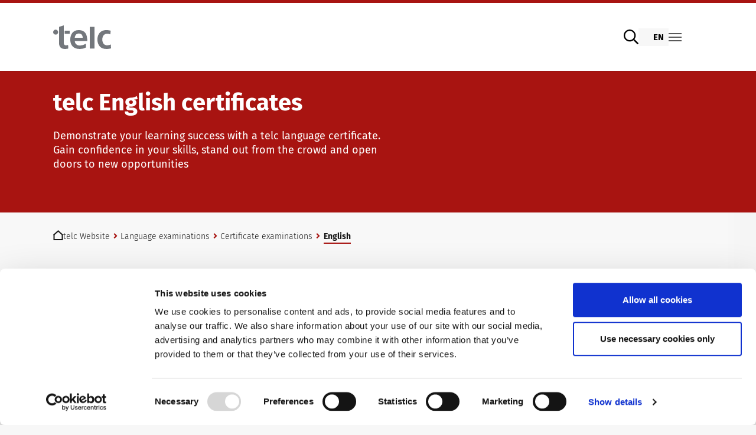

--- FILE ---
content_type: text/html; charset=utf-8
request_url: https://www.telc.net/en/language-examinations/certificate-exams/english/
body_size: 12400
content:
<!DOCTYPE html>
<html dir="ltr" lang="en-US">
<head>

<meta charset="utf-8">
<!-- 
	Based on the TYPO3 Bootstrap Package by Benjamin Kott - https://www.bootstrap-package.com/

	This website is powered by TYPO3 - inspiring people to share!
	TYPO3 is a free open source Content Management Framework initially created by Kasper Skaarhoj and licensed under GNU/GPL.
	TYPO3 is copyright 1998-2026 of Kasper Skaarhoj. Extensions are copyright of their respective owners.
	Information and contribution at https://typo3.org/
-->


<link rel="icon" href="/typo3conf/ext/ion2s_page_tlc/Resources/Public/Icons/telc.ico" type="image/vnd.microsoft.icon">
<title>Reach your goals with telc English examinations - telc</title>
<meta http-equiv="x-ua-compatible" content="IE=edge" />
<meta name="generator" content="TYPO3 CMS" />
<meta name="description" content="A telc language certificate allows you to demonstrate your English language proficiency - recognised worldwide by employers, universities and government agencies. " />
<meta name="viewport" content="width=device-width, initial-scale=1, minimum-scale=1" />
<meta name="robots" content="index,follow" />
<meta name="twitter:card" content="summary" />
<meta name="apple-mobile-web-app-capable" content="no" />
<meta name="google" content="notranslate" />

<link rel="stylesheet" href="/typo3temp/assets/compressed/merged-f2ae8c9f888929d8cc01bc86fbcdc90c-d97b238de79c0117a2fa8ac8cd391e1a.css?1768834473" media="all">
<link rel="stylesheet" href="/typo3conf/ext/ion2s_page_tlc/Resources/Public/fontawesome/css/all.min.css?1675675616" media="all">
<link rel="stylesheet" href="/typo3temp/assets/compressed/merged-4c2af9464f7ed2bfc82bd58aa48cfb8c-ae1762a7e23f0ef6581e92210f8ebb8e.css?1768834473" media="all">


<script src="/typo3conf/ext/bootstrap_package/Resources/Public/Contrib/modernizr/modernizr.min.js?1675158609" async="async"></script>
<script src="/typo3conf/ext/ion2s_page_tlc/Resources/Public/Js/bootstrap_package/accordion.js?1682404061"></script>
<script src="/typo3conf/ext/ion2s_page_tlc/Resources/Public/Js/mobile-menu.js?1682404061"></script>
<script src="/typo3conf/ext/ion2s_page_tlc/Resources/Public/Js/language.js?1768560922"></script>
<script src="/typo3conf/ext/ion2s_page_tlc/Resources/Public/Js/newsletter.js?1701685459"></script>
<script src="/typo3conf/ext/ion2s_page_tlc/Resources/Public/Js/contact-form.js?1720605225"></script>
<script src="/typo3conf/ext/ion2s_page_tlc/Resources/Public/Js/overview.js?1681833784"></script>
<script src="/typo3conf/ext/ion2s_page_tlc/Resources/Public/Js/search.js?1681987255"></script>


<script id="Cookiebot" src="https://consent.cookiebot.com/uc.js" data-cbid="8761518b-b07a-4e8c-8381-457997429ba3" type="text/javascript" async></script><script id="CookieDeclaration" src="https://consent.cookiebot.com/8761518b-b07a-4e8c-8381-457997429ba3/cd.js" type="text/javascript" async></script><!-- Matomo Tag Manager --><script>var _mtm = window._mtm = window._mtm || [];_mtm.push({'mtm.startTime': (new Date().getTime()), 'event': 'mtm.Start'});var d=document, g=d.createElement('script'), s=d.getElementsByTagName('script')[0];g.async=true; g.src='https://matomo.telc.net/js/container_oo6aG2jK.js'; s.parentNode.insertBefore(g,s);</script><!-- End Matomo Tag Manager --><link rel="prev" href="/en/language-examinations/certificate-exams/arabic/"><link rel="next" href="/en/language-examinations/certificate-exams/french/">
<link rel="canonical" href="https://www.telc.net/en/language-examinations/certificate-exams/english/"/>

<link rel="alternate" hreflang="de-DE" href="https://www.telc.net/sprachpruefungen/englisch/"/>
<link rel="alternate" hreflang="en-US" href="https://www.telc.net/en/language-examinations/certificate-exams/english/"/>
<link rel="alternate" hreflang="x-default" href="https://www.telc.net/sprachpruefungen/englisch/"/>
<script type="text/javascript">
window.dataLayer = window.dataLayer || [];
function gtag(){dataLayer.push(arguments);}
gtag('js', new Date());
gtag('config', 'GTM-W9MXPHC');
</script>
<!-- Google Tag Manager --><script>(function(w,d,s,l,i){w[l]=w[l]||[];w[l].push({'gtm.start':new Date().getTime(),event:'gtm.js'});var f=d.getElementsByTagName(s)[0],j=d.createElement(s),dl=l!='dataLayer'?'&l='+l:'';j.async=true;j.src='https://www.googletagmanager.com/gtm.js?id='+i+dl;f.parentNode.insertBefore(j,f);})(window,document,'script','dataLayer','GTM-W9MXPHC');</script><!-- End Google Tag Manager -->
</head>
<body id="p102" class="page-102 pagelevel-3 language-1 backendlayout-telc layout-default">

    
    
    <div
            class="body-bg Detailpage"
        ><a class="visually-hidden-focusable" href="#page-content"><span
                    >Skip to main content</span
                ></a><header id="page-header" class="bp-page-header header navbar navbar-mainnavigation
        navbar-default
        navbar-has-image
        navbar-top"><div class="container"><a class="logo" title="To homepage" href="/en/"><svg viewBox="155.531 164.202 85.997 35.154" width="85.997" height="35.154"><path data-name="Pfad 1" fill="#fff"
    d="M164.268 190.633c0 5.322 3.033 8.716 8.516 8.716a18.14 18.14 0 005.162-.623l-.2-5.543a6.315 6.315 0 01-3.193.723c-2.671 0-3.294-2.15-3.294-4.44v-25.264l-6.991 2.249zm23.358-7.993c.32-3.6 2.29-6.326 6.206-6.326s5.483 2.932 5.684 6.326zm16.61 8.877a18.128 18.128 0 01-8.937 2.71c-4.338 0-7.371-2.45-7.672-6.787h18.6c0-9.4-2.812-16.248-12.794-16.248-8.355 0-12.472 6.427-12.472 14.2 0 8.817 5.162 13.938 14.039 13.938a18.279 18.279 0 009.239-2.15v-5.664zm5.8-25.125h6.989v32.335h-6.985zm31.03 5.7a22.543 22.543 0 00-6.788-.884c-8.415 0-12.994 6.166-12.994 13.938 0 8.194 4.439 14.2 13.255 14.2a22.854 22.854 0 006.989-.884l-.321-5.8a14.863 14.863 0 01-5.38 1.24c-4.9 0-7.25-3.816-7.25-8.777 0-5.061 2.773-8.516 7.11-8.516a10.789 10.789 0 014.76.984l.624-5.5zm-68.398 4.562l7.47-.02v-4.56l-7.47.04z"
    fill-rule="evenodd" /><circle data-name="Ellipse 1" fill="#fff" cx="3.695" cy="3.695" r="3.695" transform="translate(155.53 170.569)" /></svg></a><div id="mainnavigation" class="collapse"><div class="mega-menu"><nav class="main"><ul><li
                        class="menu-item hasSubpages active open"
                    ><a
                            class="title hover-dot-animation"
                            href="/en/language-examinations/"
                            target="_self"
                            aria-current="false"
                        >
                            Language examinations
                        </a><div class="dropdown"><div class="inner container"><div class="special"><span
                                                            class="hover-underline-animation-header"
                                                        ><a
                                                                href="/en/language-examinations/certificate-exams/"
                                                                target="_self"
                                                                aria-current="false"
                                                            ><strong
                                                                    >Certificate examinations</strong
                                                                ></a></span><ul class="list"><li
                    class="menu-item subpages"
                ><span class="hover-underline-animation"><div style="visibility: hidden">German</div><a
                            aria-label="German"
                            href="/en/language-examinations/certificate-exams/german/"
                            target="_self"
                            aria-current="false"
                        >
                            German
                        </a></span></li><li
                    class="menu-item subpages"
                ><span class="hover-underline-animation"><div style="visibility: hidden">Arabic</div><a
                            aria-label="Arabic"
                            href="/en/language-examinations/certificate-exams/arabic/"
                            target="_self"
                            aria-current="false"
                        >
                            Arabic
                        </a></span></li><li
                    class="menu-item current subpages active"
                ><span class="hover-underline-animation"><div style="visibility: hidden">English</div><a
                            aria-label="English"
                            href="/en/language-examinations/certificate-exams/english/"
                            target="_self"
                            aria-current="page"
                        >
                            English
                        </a></span></li><li
                    class="menu-item subpages"
                ><span class="hover-underline-animation"><div style="visibility: hidden">French</div><a
                            aria-label="French"
                            href="/en/language-examinations/certificate-exams/french/"
                            target="_self"
                            aria-current="false"
                        >
                            French
                        </a></span></li><li
                    class="menu-item subpages"
                ><span class="hover-underline-animation"><div style="visibility: hidden">Italian</div><a
                            aria-label="Italian"
                            href="/en/language-examinations/certificate-exams/italian/"
                            target="_self"
                            aria-current="false"
                        >
                            Italian
                        </a></span></li><li
                    class="menu-item subpages"
                ><span class="hover-underline-animation"><div style="visibility: hidden">Polish</div><a
                            aria-label="Polish"
                            href="/en/language-examinations/certificate-exams/polish/"
                            target="_self"
                            aria-current="false"
                        >
                            Polish
                        </a></span></li><li
                    class="menu-item subpages"
                ><span class="hover-underline-animation"><div style="visibility: hidden">Portuguese</div><a
                            aria-label="Portuguese"
                            href="/en/language-examinations/certificate-exams/portuguese/"
                            target="_self"
                            aria-current="false"
                        >
                            Portuguese
                        </a></span></li><li
                    class="menu-item subpages"
                ><span class="hover-underline-animation"><div style="visibility: hidden">Russian</div><a
                            aria-label="Russian"
                            href="/en/language-examinations/certificate-exams/russian/"
                            target="_self"
                            aria-current="false"
                        >
                            Russian
                        </a></span></li><li
                    class="menu-item subpages"
                ><span class="hover-underline-animation"><div style="visibility: hidden">Spanish</div><a
                            aria-label="Spanish"
                            href="/en/language-examinations/certificate-exams/spanish/"
                            target="_self"
                            aria-current="false"
                        >
                            Spanish
                        </a></span></li><li
                    class="menu-item subpages"
                ><span class="hover-underline-animation"><div style="visibility: hidden">Turkish</div><a
                            aria-label="Turkish"
                            href="/en/language-examinations/certificate-exams/turkish/"
                            target="_self"
                            aria-current="false"
                        >
                            Turkish
                        </a></span></li><li
                    class="menu-item subpages"
                ><span class="hover-underline-animation"><div style="visibility: hidden">Ukrainian</div><a
                            aria-label="Ukrainian"
                            href="/en/language-examinations/certificate-exams/ukrainian/"
                            target="_self"
                            aria-current="false"
                        >
                            Ukrainian
                        </a></span></li></ul></div><div class="special"><strong
                                                        style="
                                                            visibility: hidden;
                                                            pointer-events: none;
                                                        "
                                                    >
                                                        dummy
                                                    </strong><ul class="list"><li
                    class="menu-item"
                ><span class="hover-underline-animation"><div style="visibility: hidden">telc Remote Tests</div><a
                            aria-label="telc Remote Tests"
                            href="/en/language-examinations/certificate-exams/telc-remote-tests/"
                            target="_self"
                            aria-current="false"
                        >
                            telc Remote Tests
                        </a></span></li><li
                    class="menu-item subpages"
                ><span class="hover-underline-animation"><div style="visibility: hidden">telc Prüfungen in Bad Homburg</div><a
                            aria-label="telc Prüfungen in Bad Homburg"
                            href="/en/language-examinations/telc-pruefungen/"
                            target="_self"
                            aria-current="false"
                        >
                            telc Prüfungen in Bad Homburg
                        </a></span></li><li
                    class="menu-item"
                ><span class="hover-underline-animation"><div style="visibility: hidden">Become a telc Examination Centre</div><a
                            aria-label="Become a telc Examination Centre"
                            href="/en/language-examinations/become-a-telc-examination-centre/"
                            target="_self"
                            aria-current="false"
                        >
                            Become a telc Examination Centre
                        </a></span></li><li
                    class="menu-item"
                ><span class="hover-underline-animation"><div style="visibility: hidden">Find a telc examination centre</div><a
                            aria-label="Find a telc examination centre"
                            href="/en/language-examinations/find-a-telc-examination-centre/"
                            target="_self"
                            aria-current="false"
                        >
                            Find a telc examination centre
                        </a></span></li><li
                    class="menu-item"
                ><span class="hover-underline-animation"><div style="visibility: hidden">Placement tests</div><a
                            aria-label="Placement tests"
                            href="/en/language-examinations/placement-tests/"
                            target="_self"
                            aria-current="false"
                        >
                            Placement tests
                        </a></span></li><li
                    class="menu-item subpages"
                ><span class="hover-underline-animation"><div style="visibility: hidden">Information for telc examination centres</div><a
                            aria-label="Information for telc examination centres"
                            href="/en/language-examinations/information-for-telc-examination-centres/"
                            target="_self"
                            aria-current="false"
                        >
                            Information for telc examination centres
                        </a></span></li><li
                    class="menu-item subpages"
                ><span class="hover-underline-animation"><div style="visibility: hidden">telc Zertifikate DIGITAL</div><a
                            aria-label="telc Zertifikate DIGITAL"
                            href="/en/language-examinations/telc-zertifikate-digital/"
                            target="_self"
                            aria-current="false"
                        >
                            telc Zertifikate DIGITAL
                        </a></span></li><li
                    class="menu-item subpages"
                ><span class="hover-underline-animation"><div style="visibility: hidden">Why telc certificates?</div><a
                            aria-label="Why telc certificates?"
                            href="/en/language-examinations/why-telc-certificates/"
                            target="_self"
                            aria-current="false"
                        >
                            Why telc certificates?
                        </a></span></li><li
                    class="menu-item"
                ><span class="hover-underline-animation"><div style="visibility: hidden">Digital examinations</div><a
                            aria-label="Digital examinations"
                            href="https://www.telc.net/en/language-examinations/information-for-telc-examination-centres/digital-examinations/"
                            target="_self"
                            aria-current="false"
                        >
                            Digital examinations
                        </a></span></li><li
                    class="menu-item"
                ><span class="hover-underline-animation"><div style="visibility: hidden">Verification of telc certificates</div><a
                            aria-label="Verification of telc certificates"
                            href="https://results.telc.net/"
                            target="_self"
                            aria-current="false"
                        >
                            Verification of telc certificates
                        </a></span></li><li
                    class="menu-item"
                ><span class="hover-underline-animation"><div style="visibility: hidden">Language examinations: support &amp; FAQ</div><a
                            aria-label="Language examinations: support &amp; FAQ"
                            href="/en/language-examinations/language-examinations-support-faq/"
                            target="_self"
                            aria-current="false"
                        >
                            Language examinations: support &amp; FAQ
                        </a></span></li></ul></div></div></div></li><li
                        class="menu-item hasSubpages"
                    ><a
                            class="title hover-dot-animation"
                            href="/en/teaching-materials/"
                            target="_self"
                            aria-current="false"
                        >
                            Teaching materials
                        </a><div class="dropdown"><div class="inner container"><ul class="list"><li
                    class="menu-item"
                ><span class="hover-underline-animation"><div style="visibility: hidden">German for integration</div><a
                            aria-label="German for integration"
                            href="/en/teaching-materials/german-for-integration/"
                            target="_self"
                            aria-current="false"
                        >
                            German for integration
                        </a></span></li><li
                    class="menu-item"
                ><span class="hover-underline-animation"><div style="visibility: hidden">General German</div><a
                            aria-label="General German"
                            href="/en/teaching-materials/general-german/"
                            target="_self"
                            aria-current="false"
                        >
                            General German
                        </a></span></li><li
                    class="menu-item subpages"
                ><span class="hover-underline-animation"><div style="visibility: hidden">Teaching materials for Business and Vocational German</div><a
                            aria-label="Teaching materials for Business and Vocational German"
                            href="/en/teaching-materials/teaching-materials-for-business-and-vocational-german/"
                            target="_self"
                            aria-current="false"
                        >
                            Teaching materials for Business and Vocational German
                        </a></span></li><li
                    class="menu-item"
                ><span class="hover-underline-animation"><div style="visibility: hidden">Learning German with telc</div><a
                            aria-label="Learning German with telc"
                            href="/en/teaching-materials/learning-german-with-telc/"
                            target="_self"
                            aria-current="false"
                        >
                            Learning German with telc
                        </a></span></li><li
                    class="menu-item"
                ><span class="hover-underline-animation"><div style="visibility: hidden">German for university</div><a
                            aria-label="German for university"
                            href="/en/teaching-materials/german-for-university/"
                            target="_self"
                            aria-current="false"
                        >
                            German for university
                        </a></span></li><li
                    class="menu-item"
                ><span class="hover-underline-animation"><div style="visibility: hidden">FAQs teaching materials</div><a
                            aria-label="FAQs teaching materials"
                            href="/en/teaching-materials/faqs-teaching-materials/"
                            target="_self"
                            aria-current="false"
                        >
                            FAQs teaching materials
                        </a></span></li><li
                    class="menu-item"
                ><span class="hover-underline-animation"><div style="visibility: hidden">Free downloads</div><a
                            aria-label="Free downloads"
                            href="/en/teaching-materials/free-downloads/"
                            target="_self"
                            aria-current="false"
                        >
                            Free downloads
                        </a></span></li><li
                    class="menu-item"
                ><span class="hover-underline-animation"><div style="visibility: hidden">Info package</div><a
                            aria-label="Info package"
                            href="https://telc.print-server.net/"
                            target="_blank"
                            aria-current="false"
                        >
                            Info package
                        </a></span></li></ul></div></div></li><li
                        class="menu-item hasSubpages"
                    ><a
                            class="title hover-dot-animation"
                            href="/en/training/"
                            target="_self"
                            aria-current="false"
                        >
                            Training
                        </a><div class="dropdown"><div class="inner container"><ul class="list"><li
                    class="menu-item subpages"
                ><span class="hover-underline-animation"><div style="visibility: hidden">Training programme</div><a
                            aria-label="Training programme"
                            href="/en/training/training-programme/"
                            target="_self"
                            aria-current="false"
                        >
                            Training programme
                        </a></span></li><li
                    class="menu-item subpages"
                ><span class="hover-underline-animation"><div style="visibility: hidden">Examining and rating - qualifications</div><a
                            aria-label="Examining and rating - qualifications"
                            href="/en/training/examining-and-rating-qualifications/"
                            target="_self"
                            aria-current="false"
                        >
                            Examining and rating - qualifications
                        </a></span></li><li
                    class="menu-item"
                ><span class="hover-underline-animation"><div style="visibility: hidden">In-house events</div><a
                            aria-label="In-house events"
                            href="/en/training/in-house-events/"
                            target="_self"
                            aria-current="false"
                        >
                            In-house events
                        </a></span></li><li
                    class="menu-item"
                ><span class="hover-underline-animation"><div style="visibility: hidden">ZQ BSK</div><a
                            aria-label="ZQ BSK"
                            href="/en/training/training-programme/business-and-vocational-german/zq-bsk/"
                            target="_self"
                            aria-current="false"
                        >
                            ZQ BSK
                        </a></span></li><li
                    class="menu-item"
                ><span class="hover-underline-animation"><div style="visibility: hidden">Qualifizierung Prüfungsverantwortung</div><a
                            aria-label="Qualifizierung Prüfungsverantwortung"
                            href="/en/training/qualifizierung-pruefungsverantwortung/"
                            target="_self"
                            aria-current="false"
                        >
                            Qualifizierung Prüfungsverantwortung
                        </a></span></li><li
                    class="menu-item"
                ><span class="hover-underline-animation"><div style="visibility: hidden">Professional development phases</div><a
                            aria-label="Professional development phases"
                            href="/en/training/professional-development-phases/"
                            target="_self"
                            aria-current="false"
                        >
                            Professional development phases
                        </a></span></li><li
                    class="menu-item"
                ><span class="hover-underline-animation"><div style="visibility: hidden">telc training formats</div><a
                            aria-label="telc training formats"
                            href="/en/training/telc-training-formats/"
                            target="_self"
                            aria-current="false"
                        >
                            telc training formats
                        </a></span></li><li
                    class="menu-item"
                ><span class="hover-underline-animation"><div style="visibility: hidden">Campus</div><a
                            aria-label="Campus"
                            href="/en/training/campus/"
                            target="_self"
                            aria-current="false"
                        >
                            Campus
                        </a></span></li><li
                    class="menu-item subpages"
                ><span class="hover-underline-animation"><div style="visibility: hidden">DaF/DaZ Knowledge Portal</div><a
                            aria-label="DaF/DaZ Knowledge Portal"
                            href="/en/training/daf-daz-knowledge-portal/"
                            target="_self"
                            aria-current="false"
                        >
                            DaF/DaZ Knowledge Portal
                        </a></span></li><li
                    class="menu-item subpages"
                ><span class="hover-underline-animation"><div style="visibility: hidden">Support &amp; FAQs – Training</div><a
                            aria-label="Support &amp; FAQs – Training"
                            href="/en/training/support-faqs-training/"
                            target="_self"
                            aria-current="false"
                        >
                            Support &amp; FAQs – Training
                        </a></span></li></ul></div></div></li><li
                        class="menu-item hasSubpages"
                    ><a
                            class="title hover-dot-animation"
                            href="/en/we-are-telc/"
                            target="_self"
                            aria-current="false"
                        >
                            We are telc
                        </a><div class="dropdown"><div class="inner container"><ul class="list"><li
                    class="menu-item subpages"
                ><span class="hover-underline-animation"><div style="visibility: hidden">Die Zukunft spricht telc</div><a
                            aria-label="Die Zukunft spricht telc"
                            href="/en/we-are-telc/die-zukunft-spricht-telc/"
                            target="_self"
                            aria-current="false"
                        >
                            Die Zukunft spricht telc
                        </a></span></li><li
                    class="menu-item"
                ><span class="hover-underline-animation"><div style="visibility: hidden">telc in der Presse</div><a
                            aria-label="telc in der Presse"
                            href="/en/we-are-telc/telc-in-der-presse/"
                            target="_self"
                            aria-current="false"
                        >
                            telc in der Presse
                        </a></span></li><li
                    class="menu-item"
                ><span class="hover-underline-animation"><div style="visibility: hidden">telc News</div><a
                            aria-label="telc News"
                            href="/en/we-are-telc/telc-news/"
                            target="_self"
                            aria-current="false"
                        >
                            telc News
                        </a></span></li><li
                    class="menu-item"
                ><span class="hover-underline-animation"><div style="visibility: hidden">Career</div><a
                            aria-label="Career"
                            href="/en/we-are-telc/career/"
                            target="_self"
                            aria-current="false"
                        >
                            Career
                        </a></span></li><li
                    class="menu-item subpages"
                ><span class="hover-underline-animation"><div style="visibility: hidden">Meet telc</div><a
                            aria-label="Meet telc"
                            href="/en/we-are-telc/meet-telc/"
                            target="_self"
                            aria-current="false"
                        >
                            Meet telc
                        </a></span></li><li
                    class="menu-item subpages"
                ><span class="hover-underline-animation"><div style="visibility: hidden">Job offers</div><a
                            aria-label="Job offers"
                            href="/en/we-are-telc/job-offers/"
                            target="_self"
                            aria-current="false"
                        >
                            Job offers
                        </a></span></li><li
                    class="menu-item subpages"
                ><span class="hover-underline-animation"><div style="visibility: hidden">Newsletter</div><a
                            aria-label="Newsletter"
                            href="/en/we-are-telc/newsletter/"
                            target="_self"
                            aria-current="false"
                        >
                            Newsletter
                        </a></span></li><li
                    class="menu-item"
                ><span class="hover-underline-animation"><div style="visibility: hidden">Conference rooms in Bad Homburg</div><a
                            aria-label="Conference rooms in Bad Homburg"
                            href="https://www.telc.net/en/konferenzraeume-in-bad-homburg/"
                            target="_self"
                            aria-current="false"
                        >
                            Conference rooms in Bad Homburg
                        </a></span></li></ul></div></div></li><li
                        class="menu-item"
                    ><a
                            class="title hover-dot-animation"
                            href="/en/contact/"
                            target="_self"
                            aria-current="false"
                        >
                            Contact
                        </a></li></ul></nav></div><div class="mobile-menu"><ul class="main-menu"><li
                    class="menu-item hasSubpages active open"
                    style="--children: 12"
                ><div class="head"><div class="container"><a
                                class="title"
                                href="/en/language-examinations/"
                                target="_self"
                                aria-current="false"
                            >
                                Language examinations
                            </a><button
                                    type="button"
                                    class="open-sub-menu-button"
                                    title="Open dropdown"
                                    aria-pressed="true"
                                ><svg xmlns="http://www.w3.org/2000/svg" viewBox="0 0 448 512"><!-- Font Awesome Pro 5.15.3 by @fontawesome - https://fontawesome.com License - https://fontawesome.com/license (Commercial License) --><path d="M441.9 167.3l-19.8-19.8c-4.7-4.7-12.3-4.7-17 0L224 328.2 42.9 147.5c-4.7-4.7-12.3-4.7-17 0L6.1 167.3c-4.7 4.7-4.7 12.3 0 17l209.4 209.4c4.7 4.7 12.3 4.7 17 0l209.4-209.4c4.7-4.7 4.7-12.3 0-17z"/></svg></button></div></div><ul class="subpages"><li
                                    class="menu-item hasSubpages active"
                                ><a
                                        href="/en/language-examinations/certificate-exams/"
                                        target="_self"
                                        aria-current="false"
                                    ><div class="container">
                                            Certificate examinations
                                        </div></a></li><li
                                    class="menu-item"
                                ><a
                                        href="/en/language-examinations/certificate-exams/telc-remote-tests/"
                                        target="_self"
                                        aria-current="false"
                                    ><div class="container">
                                            telc Remote Tests
                                        </div></a></li><li
                                    class="menu-item hasSubpages"
                                ><a
                                        href="/en/language-examinations/telc-pruefungen/"
                                        target="_self"
                                        aria-current="false"
                                    ><div class="container">
                                            telc Prüfungen in Bad Homburg
                                        </div></a></li><li
                                    class="menu-item"
                                ><a
                                        href="/en/language-examinations/become-a-telc-examination-centre/"
                                        target="_self"
                                        aria-current="false"
                                    ><div class="container">
                                            Become a telc Examination Centre
                                        </div></a></li><li
                                    class="menu-item"
                                ><a
                                        href="/en/language-examinations/find-a-telc-examination-centre/"
                                        target="_self"
                                        aria-current="false"
                                    ><div class="container">
                                            Find a telc examination centre
                                        </div></a></li><li
                                    class="menu-item"
                                ><a
                                        href="/en/language-examinations/placement-tests/"
                                        target="_self"
                                        aria-current="false"
                                    ><div class="container">
                                            Placement tests
                                        </div></a></li><li
                                    class="menu-item hasSubpages"
                                ><a
                                        href="/en/language-examinations/information-for-telc-examination-centres/"
                                        target="_self"
                                        aria-current="false"
                                    ><div class="container">
                                            Information for telc examination centres
                                        </div></a></li><li
                                    class="menu-item hasSubpages"
                                ><a
                                        href="/en/language-examinations/telc-zertifikate-digital/"
                                        target="_self"
                                        aria-current="false"
                                    ><div class="container">
                                            telc Zertifikate DIGITAL
                                        </div></a></li><li
                                    class="menu-item hasSubpages"
                                ><a
                                        href="/en/language-examinations/why-telc-certificates/"
                                        target="_self"
                                        aria-current="false"
                                    ><div class="container">
                                            Why telc certificates?
                                        </div></a></li><li
                                    class="menu-item"
                                ><a
                                        href="https://www.telc.net/en/language-examinations/information-for-telc-examination-centres/digital-examinations/"
                                        target="_self"
                                        aria-current="false"
                                    ><div class="container">
                                            Digital examinations
                                        </div></a></li><li
                                    class="menu-item"
                                ><a
                                        href="https://results.telc.net/"
                                        target="_self"
                                        aria-current="false"
                                    ><div class="container">
                                            Verification of telc certificates
                                        </div></a></li><li
                                    class="menu-item"
                                ><a
                                        href="/en/language-examinations/language-examinations-support-faq/"
                                        target="_self"
                                        aria-current="false"
                                    ><div class="container">
                                            Language examinations: support &amp; FAQ
                                        </div></a></li></ul></li><li
                    class="menu-item hasSubpages"
                    style="--children: 8"
                ><div class="head"><div class="container"><a
                                class="title"
                                href="/en/teaching-materials/"
                                target="_self"
                                aria-current="false"
                            >
                                Teaching materials
                            </a><button
                                    type="button"
                                    class="open-sub-menu-button"
                                    title="Open dropdown"
                                    aria-pressed="false"
                                ><svg xmlns="http://www.w3.org/2000/svg" viewBox="0 0 448 512"><!-- Font Awesome Pro 5.15.3 by @fontawesome - https://fontawesome.com License - https://fontawesome.com/license (Commercial License) --><path d="M441.9 167.3l-19.8-19.8c-4.7-4.7-12.3-4.7-17 0L224 328.2 42.9 147.5c-4.7-4.7-12.3-4.7-17 0L6.1 167.3c-4.7 4.7-4.7 12.3 0 17l209.4 209.4c4.7 4.7 12.3 4.7 17 0l209.4-209.4c4.7-4.7 4.7-12.3 0-17z"/></svg></button></div></div><ul class="subpages"><li
                                    class="menu-item"
                                ><a
                                        href="/en/teaching-materials/german-for-integration/"
                                        target="_self"
                                        aria-current="false"
                                    ><div class="container">
                                            German for integration
                                        </div></a></li><li
                                    class="menu-item"
                                ><a
                                        href="/en/teaching-materials/general-german/"
                                        target="_self"
                                        aria-current="false"
                                    ><div class="container">
                                            General German
                                        </div></a></li><li
                                    class="menu-item hasSubpages"
                                ><a
                                        href="/en/teaching-materials/teaching-materials-for-business-and-vocational-german/"
                                        target="_self"
                                        aria-current="false"
                                    ><div class="container">
                                            Teaching materials for Business and Vocational German
                                        </div></a></li><li
                                    class="menu-item"
                                ><a
                                        href="/en/teaching-materials/learning-german-with-telc/"
                                        target="_self"
                                        aria-current="false"
                                    ><div class="container">
                                            Learning German with telc
                                        </div></a></li><li
                                    class="menu-item"
                                ><a
                                        href="/en/teaching-materials/german-for-university/"
                                        target="_self"
                                        aria-current="false"
                                    ><div class="container">
                                            German for university
                                        </div></a></li><li
                                    class="menu-item"
                                ><a
                                        href="/en/teaching-materials/faqs-teaching-materials/"
                                        target="_self"
                                        aria-current="false"
                                    ><div class="container">
                                            FAQs teaching materials
                                        </div></a></li><li
                                    class="menu-item"
                                ><a
                                        href="/en/teaching-materials/free-downloads/"
                                        target="_self"
                                        aria-current="false"
                                    ><div class="container">
                                            Free downloads
                                        </div></a></li><li
                                    class="menu-item"
                                ><a
                                        href="https://telc.print-server.net/"
                                        target="_blank"
                                        aria-current="false"
                                    ><div class="container">
                                            Info package
                                        </div></a></li></ul></li><li
                    class="menu-item hasSubpages"
                    style="--children: 10"
                ><div class="head"><div class="container"><a
                                class="title"
                                href="/en/training/"
                                target="_self"
                                aria-current="false"
                            >
                                Training
                            </a><button
                                    type="button"
                                    class="open-sub-menu-button"
                                    title="Open dropdown"
                                    aria-pressed="false"
                                ><svg xmlns="http://www.w3.org/2000/svg" viewBox="0 0 448 512"><!-- Font Awesome Pro 5.15.3 by @fontawesome - https://fontawesome.com License - https://fontawesome.com/license (Commercial License) --><path d="M441.9 167.3l-19.8-19.8c-4.7-4.7-12.3-4.7-17 0L224 328.2 42.9 147.5c-4.7-4.7-12.3-4.7-17 0L6.1 167.3c-4.7 4.7-4.7 12.3 0 17l209.4 209.4c4.7 4.7 12.3 4.7 17 0l209.4-209.4c4.7-4.7 4.7-12.3 0-17z"/></svg></button></div></div><ul class="subpages"><li
                                    class="menu-item hasSubpages"
                                ><a
                                        href="/en/training/training-programme/"
                                        target="_self"
                                        aria-current="false"
                                    ><div class="container">
                                            Training programme
                                        </div></a></li><li
                                    class="menu-item hasSubpages"
                                ><a
                                        href="/en/training/examining-and-rating-qualifications/"
                                        target="_self"
                                        aria-current="false"
                                    ><div class="container">
                                            Examining and rating - qualifications
                                        </div></a></li><li
                                    class="menu-item"
                                ><a
                                        href="/en/training/in-house-events/"
                                        target="_self"
                                        aria-current="false"
                                    ><div class="container">
                                            In-house events
                                        </div></a></li><li
                                    class="menu-item"
                                ><a
                                        href="/en/training/training-programme/business-and-vocational-german/zq-bsk/"
                                        target="_self"
                                        aria-current="false"
                                    ><div class="container">
                                            ZQ BSK
                                        </div></a></li><li
                                    class="menu-item"
                                ><a
                                        href="/en/training/qualifizierung-pruefungsverantwortung/"
                                        target="_self"
                                        aria-current="false"
                                    ><div class="container">
                                            Qualifizierung Prüfungsverantwortung
                                        </div></a></li><li
                                    class="menu-item"
                                ><a
                                        href="/en/training/professional-development-phases/"
                                        target="_self"
                                        aria-current="false"
                                    ><div class="container">
                                            Professional development phases
                                        </div></a></li><li
                                    class="menu-item"
                                ><a
                                        href="/en/training/telc-training-formats/"
                                        target="_self"
                                        aria-current="false"
                                    ><div class="container">
                                            telc training formats
                                        </div></a></li><li
                                    class="menu-item"
                                ><a
                                        href="/en/training/campus/"
                                        target="_self"
                                        aria-current="false"
                                    ><div class="container">
                                            Campus
                                        </div></a></li><li
                                    class="menu-item hasSubpages"
                                ><a
                                        href="/en/training/daf-daz-knowledge-portal/"
                                        target="_self"
                                        aria-current="false"
                                    ><div class="container">
                                            DaF/DaZ Knowledge Portal
                                        </div></a></li><li
                                    class="menu-item hasSubpages"
                                ><a
                                        href="/en/training/support-faqs-training/"
                                        target="_self"
                                        aria-current="false"
                                    ><div class="container">
                                            Support &amp; FAQs – Training
                                        </div></a></li></ul></li><li
                    class="menu-item hasSubpages"
                    style="--children: 8"
                ><div class="head"><div class="container"><a
                                class="title"
                                href="/en/we-are-telc/"
                                target="_self"
                                aria-current="false"
                            >
                                We are telc
                            </a><button
                                    type="button"
                                    class="open-sub-menu-button"
                                    title="Open dropdown"
                                    aria-pressed="false"
                                ><svg xmlns="http://www.w3.org/2000/svg" viewBox="0 0 448 512"><!-- Font Awesome Pro 5.15.3 by @fontawesome - https://fontawesome.com License - https://fontawesome.com/license (Commercial License) --><path d="M441.9 167.3l-19.8-19.8c-4.7-4.7-12.3-4.7-17 0L224 328.2 42.9 147.5c-4.7-4.7-12.3-4.7-17 0L6.1 167.3c-4.7 4.7-4.7 12.3 0 17l209.4 209.4c4.7 4.7 12.3 4.7 17 0l209.4-209.4c4.7-4.7 4.7-12.3 0-17z"/></svg></button></div></div><ul class="subpages"><li
                                    class="menu-item hasSubpages"
                                ><a
                                        href="/en/we-are-telc/die-zukunft-spricht-telc/"
                                        target="_self"
                                        aria-current="false"
                                    ><div class="container">
                                            Die Zukunft spricht telc
                                        </div></a></li><li
                                    class="menu-item"
                                ><a
                                        href="/en/we-are-telc/telc-in-der-presse/"
                                        target="_self"
                                        aria-current="false"
                                    ><div class="container">
                                            telc in der Presse
                                        </div></a></li><li
                                    class="menu-item"
                                ><a
                                        href="/en/we-are-telc/telc-news/"
                                        target="_self"
                                        aria-current="false"
                                    ><div class="container">
                                            telc News
                                        </div></a></li><li
                                    class="menu-item"
                                ><a
                                        href="/en/we-are-telc/career/"
                                        target="_self"
                                        aria-current="false"
                                    ><div class="container">
                                            Career
                                        </div></a></li><li
                                    class="menu-item hasSubpages"
                                ><a
                                        href="/en/we-are-telc/meet-telc/"
                                        target="_self"
                                        aria-current="false"
                                    ><div class="container">
                                            Meet telc
                                        </div></a></li><li
                                    class="menu-item hasSubpages"
                                ><a
                                        href="/en/we-are-telc/job-offers/"
                                        target="_self"
                                        aria-current="false"
                                    ><div class="container">
                                            Job offers
                                        </div></a></li><li
                                    class="menu-item hasSubpages"
                                ><a
                                        href="/en/we-are-telc/newsletter/"
                                        target="_self"
                                        aria-current="false"
                                    ><div class="container">
                                            Newsletter
                                        </div></a></li><li
                                    class="menu-item"
                                ><a
                                        href="https://www.telc.net/en/konferenzraeume-in-bad-homburg/"
                                        target="_self"
                                        aria-current="false"
                                    ><div class="container">
                                            Conference rooms in Bad Homburg
                                        </div></a></li></ul></li><li
                    class="menu-item"
                    style="--children: 0"
                ><div class="head"><div class="container"><a
                                class="title"
                                href="/en/contact/"
                                target="_self"
                                aria-current="false"
                            >
                                Contact
                            </a></div></div></li></ul><ul class="meta-menu container"><li
                    class="menu-item"
                ><a
                        class="meta-menu-link"
                        href="https://shop.telc.net/"
                        target="_blank"
                        aria-current="false"
                    >
                        Shop
                    </a></li><li
                    class="menu-item"
                ><a
                        class="meta-menu-link"
                        href="https://campus.telc.net/"
                        target="_blank"
                        aria-current="false"
                    >
                        Campus
                    </a></li><li
                    class="menu-item"
                ><a
                        class="meta-menu-link"
                        href="https://training.telc.net/"
                        target="_blank"
                        aria-current="false"
                    >
                        Training
                    </a></li><li
                    class="menu-item"
                ><a
                        class="meta-menu-link"
                        href="https://community.telc.net/bibliothek/"
                        target="_blank"
                        aria-current="false"
                    >
                        Community
                    </a></li></ul></div></div><div id="header-right"><nav class="meta-menu"><ul><li
                                        class="menu-item"
                                    ><a
                                            class="meta-menu-link"
                                            href="https://shop.telc.net/"
                                            target="_blank"
                                            aria-current="false"
                                        >
                                            Shop
                                        </a></li><li
                                        class="menu-item"
                                    ><a
                                            class="meta-menu-link"
                                            href="https://campus.telc.net/"
                                            target="_blank"
                                            aria-current="false"
                                        >
                                            Campus
                                        </a></li><li
                                        class="menu-item"
                                    ><a
                                            class="meta-menu-link"
                                            href="https://training.telc.net/"
                                            target="_blank"
                                            aria-current="false"
                                        >
                                            Training
                                        </a></li><li
                                        class="menu-item"
                                    ><a
                                            class="meta-menu-link"
                                            href="https://community.telc.net/bibliothek/"
                                            target="_blank"
                                            aria-current="false"
                                        >
                                            Community
                                        </a></li></ul></nav><div class="header-always"><!-- Search --><div class="search"><div class="search-form-wrapper"><form
                method="get"
                id="form_kesearch_searchfield"
                name="form_kesearch_searchfield"
                action="/en/search/"
            ><div class="inner"><input
                        type="text"
                        id="ke_search_searchfield_sword"
                        name="tx_kesearch_pi1[sword]"
                        title="Your search phrase"
                    /><button
                        class="btn btn-telc-petrol"
                        id="ke_search_searchfield_submit"
                        type="submit"
                    >
                        Search gg
                    </button></div></form><button
                type="button"
                class="search-toggle"
                aria-pressed="false"
                title="open search"
                data-title="close search"
            ><svg xmlns="http://www.w3.org/2000/svg" viewBox="0 0 512 512"><!-- Font Awesome Pro 5.15.3 by @fontawesome - https://fontawesome.com License - https://fontawesome.com/license (Commercial License) --><path d="M508.5 468.9L387.1 347.5c-2.3-2.3-5.3-3.5-8.5-3.5h-13.2c31.5-36.5 50.6-84 50.6-136C416 93.1 322.9 0 208 0S0 93.1 0 208s93.1 208 208 208c52 0 99.5-19.1 136-50.6v13.2c0 3.2 1.3 6.2 3.5 8.5l121.4 121.4c4.7 4.7 12.3 4.7 17 0l22.6-22.6c4.7-4.7 4.7-12.3 0-17zM208 368c-88.4 0-160-71.6-160-160S119.6 48 208 48s160 71.6 160 160-71.6 160-160 160z"/></svg><svg xmlns="http://www.w3.org/2000/svg" viewBox="0 0 320 512"><!-- Font Awesome Pro 5.15.3 by @fontawesome - https://fontawesome.com License - https://fontawesome.com/license (Commercial License) --><path d="M193.94 256L296.5 153.44l21.15-21.15c3.12-3.12 3.12-8.19 0-11.31l-22.63-22.63c-3.12-3.12-8.19-3.12-11.31 0L160 222.06 36.29 98.34c-3.12-3.12-8.19-3.12-11.31 0L2.34 120.97c-3.12 3.12-3.12 8.19 0 11.31L126.06 256 2.34 379.71c-3.12 3.12-3.12 8.19 0 11.31l22.63 22.63c3.12 3.12 8.19 3.12 11.31 0L160 289.94 262.56 392.5l21.15 21.15c3.12 3.12 8.19 3.12 11.31 0l22.63-22.63c3.12-3.12 3.12-8.19 0-11.31L193.94 256z"/></svg></button></div></div><div class="language-switch"><button class="language-toggle" type="button" aria-haspopup="true" aria-expanded="false"><span class="language-item"><img class="language-icon" src="/typo3/sysext/core/Resources/Public/Icons/Flags/GB.png" width="64" height="64" alt="" /><span class="language-label">Englisch</span><span class="language-label-mobile">EN</span></span></button><ul id="languageDropdown" class="language-menu"><li><a href="/sprachpruefungen/englisch/" hreflang="de-DE" title="Deutsch"><span class="language-item"><img class="language-icon" src="/typo3/sysext/core/Resources/Public/Icons/Flags/DE.png" width="64" height="64" alt="" /><span class="language-label">Deutsch</span><span class="language-label-mobile">DE</span></span></a></li></ul></div></div><div class="mobile-header-right"><button class="navbar-toggler collapsed" type="button" data-bs-toggle="collapse" data-bs-target="#mainnavigation" aria-controls="mainnavigation" aria-expanded="false" aria-label="Toggle navigation"><span class="navbar-toggler-icon"></span></button></div></div></div></header><div
                    class="stage-simplified no-image"
                ><div class="text frame-container frame-container-default"><div class="inner"><h1>telc English certificates</h1><p class="bodytext">Demonstrate your learning success with a telc language certificate. Gain confidence in your skills, stand out from the crowd and open doors to new opportunities</p></div></div></div><nav class="breadcrumb-section" aria-label="Breadcrumb"><div class="container"><p class="visually-hidden" id="breadcrumb">You are here:</p><ol class="breadcrumb"><li class="breadcrumb-item"><a class="breadcrumb-link" href="/en/" title="telc Website"><span class="breadcrumb-link-title"><span class="breadcrumb-text"><div class="breadcrumb-home"><img alt="telc Website" src="/typo3conf/ext/ion2s_page_tlc/Resources/Public/Icons/icon-home.svg" width="17" height="17" />
                        telc Website
                    </div></span></span></a></li><li class="breadcrumb-item"><a class="breadcrumb-link" href="/en/language-examinations/" title="Language examinations"><span class="breadcrumb-link-title"><span class="breadcrumb-text">
            
                    Language examinations
                
        </span></span></a></li><li class="breadcrumb-item"><a class="breadcrumb-link" href="/en/language-examinations/certificate-exams/" title="Certificate examinations"><span class="breadcrumb-link-title"><span class="breadcrumb-text">
            
                    Certificate examinations
                
        </span></span></a></li><li class="breadcrumb-item active" aria-current="page"><span class="breadcrumb-link-title"><span class="breadcrumb-text">
            
                    English
                
        </span></span></li></ol></div></nav><main id="page-content" class="bp-page-content main-section layout-default"><!--TYPO3SEARCH_begin--><div class="section section-default"><div id="c2127" class=" frame frame-default frame-type-text frame-layout-default frame-size-default frame-height-default frame-background-none frame-space-before-none frame-space-after-none frame-no-backgroundimage"><div class="frame-group-container"><div class="frame-group-inner"><div class="frame-container frame-container-default"><div class="frame-inner"><header class="frame-header col-xl-8"><h2 class="element-header "><span>Communicate across borders in all situations – travel, fun, work and study</span></h2></header><div class="col-xl-8"><p>telc offers a wide range of language certificates to help you demonstrate language ability in any situation. In addition to our general English qualifications, we offer tests for different purposes, from telc Junior, School and University examinations through to Business English. Vocational skills are covered with tests such as <strong>telc B1 Hotel and Restaurant and the B2 Technical examination</strong>. With a telc English certificate, you can document your language skills at all 6 levels of the Common European Framework of Reference for Languages (CEFR) from A1 right up to C2.&nbsp;</p><p>All telc examinations focus on using language for effective communication. Connecting with people around the world, understanding others, being understood, and using your skills confidently in real-life situations is the key to success. telc helps you get there.&nbsp;</p></div></div></div></div></div></div><div id="c3118" class=" frame frame-default frame-type-overview frame-layout-default frame-size-default frame-height-default frame-background-none frame-space-before-none frame-space-after-none frame-no-backgroundimage"><div class="frame-group-container"><div class="frame-group-inner"><div class="frame-container frame-container-default"><div class="frame-inner"><div class="overview"><!-- Filter --><div class="filter-mobile"><div class="filter-items"></div><div class="filter-menu">
                    Filter
                    <i class="fas fa-sliders-h"></i></div></div><div class="filter frame-type-form_formframework"><div class="filter-from col-xl-9"><!-- Language --><!-- Levels --><select name="filter-level" id="filter-level" class="filter-level form-control" data-key="tx_ion2s_domain_model_105_level"><option value="0">
                                All levels
                            </option><option value="a1">
                                    
                                            A1
                                        
                                </option><option value="a2">
                                    
                                            A2
                                        
                                </option><option value="b1">
                                    
                                            B1
                                        
                                </option><option value="b2">
                                    
                                            B2
                                        
                                </option><option value="c1">
                                    
                                            C1
                                        
                                </option><option value="c2">
                                    
                                            C2
                                        
                                </option></select><!-- Target Group --><div class="form-check"><input class="form-check-input filter-dual" type="checkbox" value="" id="filter-dual" data-key="dual_level"><label class="form-check-label" for="filter-dual">
                            Dual level
                        </label></div></div><div class="filter-reset"><button type="reset" >
                            Reset filter
                            <i class="fal fa-times"></i></button></div></div><!-- Overview Result --><div
                class="card-menu card-menu-align-left card-menu-columns-4"
            ><div class="card-menu-item" data-meta='{&quot;tx_ion2s_domain_model_105_level&quot;:&quot;a1&quot;,&quot;level_amount&quot;:1,&quot;tx_ion2s_domain_model_105_language&quot;:&quot;15&quot;}'><a aria-label="Read more telc English A1" class="card overview-overflow" title="Read more telc English A1" href="/en/language-examinations/certificate-exams/english/telc-english-a1/"><div class="card-body"><div class="body-content"><div class="overview-modes"><span class="mode mode-paper">
                                        Paper
                                    </span></div><h2 class="card-title">
                        
                            
                        
                        telc English A1
                    </h2><p>The general English examination</p></div></div><div class="overview-levels"><h2 class="level level-a1">a1</h2></div><div class="card-footer"><span class="btn-link"><span class="btn-link-text">
                        Details
                    </span><i class="far fa-angle-right"></i></span></div></a></div><div class="card-menu-item" data-meta='{&quot;tx_ion2s_domain_model_105_level&quot;:&quot;a1&quot;,&quot;level_amount&quot;:1,&quot;tx_ion2s_domain_model_105_language&quot;:&quot;15&quot;}'><a aria-label="Read more telc English A1 Junior" class="card overview-overflow" title="Read more telc English A1 Junior" href="/en/language-examinations/certificate-exams/english/telc-english-a1-junior/"><div class="card-body"><div class="body-content"><div class="overview-modes"><span class="mode mode-paper">
                                        Paper
                                    </span></div><h2 class="card-title">
                        
                            
                        
                        telc English A1 Junior
                    </h2><p>The English examination specially tailored to young learners</p></div></div><div class="overview-levels"><h2 class="level level-a1">a1</h2></div><div class="card-footer"><span class="btn-link"><span class="btn-link-text">
                        Details
                    </span><i class="far fa-angle-right"></i></span></div></a></div><div class="card-menu-item" data-meta='{&quot;tx_ion2s_domain_model_105_level&quot;:&quot;a2&quot;,&quot;level_amount&quot;:1,&quot;tx_ion2s_domain_model_105_language&quot;:&quot;15&quot;}'><a aria-label="Read more telc English A2" class="card overview-overflow" title="Read more telc English A2" href="/en/language-examinations/certificate-exams/english/telc-english-a2/"><div class="card-body"><div class="body-content"><div class="overview-modes"><span class="mode mode-paper">
                                        Paper
                                    </span></div><h2 class="card-title">
                        
                            
                        
                        telc English A2
                    </h2><p>The general English examination</p></div></div><div class="overview-levels"><h2 class="level level-a2">a2</h2></div><div class="card-footer"><span class="btn-link"><span class="btn-link-text">
                        Details
                    </span><i class="far fa-angle-right"></i></span></div></a></div><div class="card-menu-item" data-meta='{&quot;tx_ion2s_domain_model_105_level&quot;:&quot;a2&quot;,&quot;level_amount&quot;:1,&quot;tx_ion2s_domain_model_105_language&quot;:&quot;15&quot;}'><a aria-label="Read more telc English A2 School" class="card overview-overflow" title="Read more telc English A2 School" href="/en/language-examinations/certificate-exams/english/telc-english-a2-school/"><div class="card-body"><div class="body-content"><div class="overview-modes"><span class="mode mode-paper">
                                        Paper
                                    </span></div><h2 class="card-title">
                        
                            
                        
                        telc English A2 School
                    </h2><p>An English examination for children at CEFR level A2</p></div></div><div class="overview-levels"><h2 class="level level-a2">a2</h2></div><div class="card-footer"><span class="btn-link"><span class="btn-link-text">
                        Details
                    </span><i class="far fa-angle-right"></i></span></div></a></div><div class="card-menu-item" data-meta='{&quot;tx_ion2s_domain_model_105_level&quot;:&quot;a2,b1&quot;,&quot;level_amount&quot;:2,&quot;tx_ion2s_domain_model_105_language&quot;:&quot;15&quot;}'><a aria-label="Read more telc English A2∙B1" class="card overview-overflow" title="Read more telc English A2∙B1" href="/en/language-examinations/certificate-exams/english/telc-english-a2b1/"><div class="card-body"><div class="body-content"><div class="overview-modes"><span class="mode mode-hybrid">
                                        Hybrid
                                    </span><span class="mode mode-paper">
                                        Paper
                                    </span></div><h2 class="card-title">
                        
                            
                        
                        telc English A2∙B1
                    </h2><p>General English examination at CEFR levels A2 and B1 </p></div></div><div class="overview-levels"><h2 class="level level-a2">a2</h2><h2 class="level level-b1">b1</h2></div><div class="card-footer"><span class="btn-link"><span class="btn-link-text">
                        Details
                    </span><i class="far fa-angle-right"></i></span></div></a></div><div class="card-menu-item" data-meta='{&quot;tx_ion2s_domain_model_105_level&quot;:&quot;a2,b1&quot;,&quot;level_amount&quot;:2,&quot;tx_ion2s_domain_model_105_language&quot;:&quot;15&quot;}'><a aria-label="Read more telc English A2∙B1 School" class="card overview-overflow" title="Read more telc English A2∙B1 School" href="/en/language-examinations/certificate-exams/english/telc-english-a2b1-school/"><div class="card-body"><div class="body-content"><div class="overview-modes"><span class="mode mode-hybrid">
                                        Hybrid
                                    </span><span class="mode mode-paper">
                                        Paper
                                    </span></div><h2 class="card-title">
                        
                            
                        
                        telc English A2∙B1 School
                    </h2><p>General English examination for students at CEFR levels A2 and B1 </p></div></div><div class="overview-levels"><h2 class="level level-a2">a2</h2><h2 class="level level-b1">b1</h2></div><div class="card-footer"><span class="btn-link"><span class="btn-link-text">
                        Details
                    </span><i class="far fa-angle-right"></i></span></div></a></div><div class="card-menu-item" data-meta='{&quot;tx_ion2s_domain_model_105_level&quot;:&quot;a2,b1&quot;,&quot;level_amount&quot;:2,&quot;tx_ion2s_domain_model_105_language&quot;:&quot;15&quot;}'><a aria-label="Read more telc English A2∙B1 Business" class="card overview-overflow" title="Read more telc English A2∙B1 Business" href="/en/language-examinations/certificate-exams/english/telc-english-a2b1-business/"><div class="card-body"><div class="body-content"><div class="overview-modes"><span class="mode mode-hybrid">
                                        Hybrid
                                    </span><span class="mode mode-paper">
                                        Paper
                                    </span></div><h2 class="card-title">
                        
                            
                        
                        telc English A2∙B1 Business
                    </h2><p>Business English examination at CEFR levels A2 and B1 </p></div></div><div class="overview-levels"><h2 class="level level-a2">a2</h2><h2 class="level level-b1">b1</h2></div><div class="card-footer"><span class="btn-link"><span class="btn-link-text">
                        Details
                    </span><i class="far fa-angle-right"></i></span></div></a></div><div class="card-menu-item" data-meta='{&quot;tx_ion2s_domain_model_105_level&quot;:&quot;b1&quot;,&quot;level_amount&quot;:1,&quot;tx_ion2s_domain_model_105_language&quot;:&quot;15&quot;}'><a aria-label="Read more telc English B1" class="card overview-overflow" title="Read more telc English B1" href="/en/language-examinations/certificate-exams/english/telc-english-b1/"><div class="card-body"><div class="body-content"><div class="overview-modes"><span class="mode mode-digital">
                                        Digital
                                    </span><span class="mode mode-hybrid">
                                        Hybrid
                                    </span><span class="mode mode-paper">
                                        Paper
                                    </span></div><h2 class="card-title">
                        
                            
                        
                        telc English B1
                    </h2><p>The general English examination at CEFR level B1</p></div></div><div class="overview-levels"><h2 class="level level-b1">b1</h2></div><div class="card-footer"><span class="btn-link"><span class="btn-link-text">
                        Details
                    </span><i class="far fa-angle-right"></i></span></div></a></div><div class="card-menu-item" data-meta='{&quot;tx_ion2s_domain_model_105_level&quot;:&quot;b1&quot;,&quot;level_amount&quot;:1,&quot;tx_ion2s_domain_model_105_language&quot;:&quot;15&quot;}'><a aria-label="Read more telc English B1 School" class="card overview-overflow" title="Read more telc English B1 School" href="/en/language-examinations/certificate-exams/english/telc-english-b1-school/"><div class="card-body"><div class="body-content"><div class="overview-modes"><span class="mode mode-hybrid">
                                        Hybrid
                                    </span><span class="mode mode-paper">
                                        Paper
                                    </span></div><h2 class="card-title">
                        
                            
                        
                        telc English B1 School
                    </h2><p>The general language English examination for students</p></div></div><div class="overview-levels"><h2 class="level level-b1">b1</h2></div><div class="card-footer"><span class="btn-link"><span class="btn-link-text">
                        Details
                    </span><i class="far fa-angle-right"></i></span></div></a></div><div class="card-menu-item" data-meta='{&quot;tx_ion2s_domain_model_105_level&quot;:&quot;b1&quot;,&quot;level_amount&quot;:1,&quot;tx_ion2s_domain_model_105_language&quot;:&quot;15&quot;}'><a aria-label="Read more telc English B1 Business" class="card overview-overflow" title="Read more telc English B1 Business" href="/en/language-examinations/certificate-exams/english/telc-english-b1-business/"><div class="card-body"><div class="body-content"><div class="overview-modes"><span class="mode mode-hybrid">
                                        Hybrid
                                    </span><span class="mode mode-paper">
                                        Paper
                                    </span></div><h2 class="card-title">
                        
                            
                        
                        telc English B1 Business
                    </h2><p>The examination for business English </p></div></div><div class="overview-levels"><h2 class="level level-b1">b1</h2></div><div class="card-footer"><span class="btn-link"><span class="btn-link-text">
                        Details
                    </span><i class="far fa-angle-right"></i></span></div></a></div><div class="card-menu-item" data-meta='{&quot;tx_ion2s_domain_model_105_level&quot;:&quot;b1&quot;,&quot;level_amount&quot;:1,&quot;tx_ion2s_domain_model_105_language&quot;:&quot;15&quot;}'><a aria-label="Read more telc English B1 Hotel and Restaurant" class="card overview-overflow" title="Read more telc English B1 Hotel and Restaurant" href="/en/language-examinations/certificate-exams/english/telc-english-b1-hotel-and-restaurant/"><div class="card-body"><div class="body-content"><div class="overview-modes"><span class="mode mode-hybrid">
                                        Hybrid
                                    </span><span class="mode mode-paper">
                                        Paper
                                    </span></div><h2 class="card-title">
                        
                            
                        
                        telc English B1 Hotel and Restaurant
                    </h2><p>The examination for professionals in the hotel and restaurant industry</p></div></div><div class="overview-levels"><h2 class="level level-b1">b1</h2></div><div class="card-footer"><span class="btn-link"><span class="btn-link-text">
                        Details
                    </span><i class="far fa-angle-right"></i></span></div></a></div><div class="card-menu-item" data-meta='{&quot;tx_ion2s_domain_model_105_level&quot;:&quot;b1,b2&quot;,&quot;level_amount&quot;:2,&quot;tx_ion2s_domain_model_105_language&quot;:&quot;15&quot;}'><a aria-label="Read more telc English B1-B2" class="card overview-overflow" title="Read more telc English B1-B2" href="/en/language-examinations/certificate-exams/english/telc-english-b1-b2/"><div class="card-body"><div class="body-content"><div class="overview-modes"><span class="mode mode-hybrid">
                                        Hybrid
                                    </span><span class="mode mode-paper">
                                        Paper
                                    </span></div><h2 class="card-title">
                        
                            
                        
                        telc English B1-B2
                    </h2><p>The general English Qualification at CEFR level B1-B2</p></div></div><div class="overview-levels"><h2 class="level level-b1">b1</h2><h2 class="level level-b2">b2</h2></div><div class="card-footer"><span class="btn-link"><span class="btn-link-text">
                        Details
                    </span><i class="far fa-angle-right"></i></span></div></a></div><div class="card-menu-item" data-meta='{&quot;tx_ion2s_domain_model_105_level&quot;:&quot;b1,b2&quot;,&quot;level_amount&quot;:2,&quot;tx_ion2s_domain_model_105_language&quot;:&quot;15&quot;}'><a aria-label="Read more telc English B1∙B2 School" class="card overview-overflow" title="Read more telc English B1∙B2 School" href="/en/language-examinations/certificate-exams/english/telc-english-b1b2-school/"><div class="card-body"><div class="body-content"><div class="overview-modes"><span class="mode mode-hybrid">
                                        Hybrid
                                    </span><span class="mode mode-paper">
                                        Paper
                                    </span></div><h2 class="card-title">
                        
                            
                        
                        telc English B1∙B2 School
                    </h2><p>General English examination for secondary school students at CEFR levels B1 und B2</p></div></div><div class="overview-levels"><h2 class="level level-b1">b1</h2><h2 class="level level-b2">b2</h2></div><div class="card-footer"><span class="btn-link"><span class="btn-link-text">
                        Details
                    </span><i class="far fa-angle-right"></i></span></div></a></div><div class="card-menu-item" data-meta='{&quot;tx_ion2s_domain_model_105_level&quot;:&quot;b1,b2&quot;,&quot;level_amount&quot;:2,&quot;tx_ion2s_domain_model_105_language&quot;:&quot;15&quot;}'><a aria-label="Read more telc English B1∙B2 Business" class="card overview-overflow" title="Read more telc English B1∙B2 Business" href="/en/language-examinations/certificate-exams/english/telc-english-b1b2-business/"><div class="card-body"><div class="body-content"><div class="overview-modes"><span class="mode mode-hybrid">
                                        Hybrid
                                    </span><span class="mode mode-paper">
                                        Paper
                                    </span></div><h2 class="card-title">
                        
                            
                        
                        telc English B1∙B2 Business
                    </h2><p>Business English examination at CEFR levels B1 and B2</p></div></div><div class="overview-levels"><h2 class="level level-b1">b1</h2><h2 class="level level-b2">b2</h2></div><div class="card-footer"><span class="btn-link"><span class="btn-link-text">
                        Details
                    </span><i class="far fa-angle-right"></i></span></div></a></div><div class="card-menu-item" data-meta='{&quot;tx_ion2s_domain_model_105_level&quot;:&quot;b2&quot;,&quot;level_amount&quot;:1,&quot;tx_ion2s_domain_model_105_language&quot;:&quot;15&quot;}'><a aria-label="Read more telc English B2" class="card overview-overflow" title="Read more telc English B2" href="/en/language-examinations/certificate-exams/english/telc-english-b2/"><div class="card-body"><div class="body-content"><div class="overview-modes"><span class="mode mode-hybrid">
                                        Hybrid
                                    </span><span class="mode mode-digital">
                                        Digital
                                    </span><span class="mode mode-paper">
                                        Paper
                                    </span></div><h2 class="card-title">
                        
                            
                        
                        telc English B2
                    </h2><p>The examination for general English</p></div></div><div class="overview-levels"><h2 class="level level-b2">b2</h2></div><div class="card-footer"><span class="btn-link"><span class="btn-link-text">
                        Details
                    </span><i class="far fa-angle-right"></i></span></div></a></div><div class="card-menu-item" data-meta='{&quot;tx_ion2s_domain_model_105_level&quot;:&quot;b2&quot;,&quot;level_amount&quot;:1,&quot;tx_ion2s_domain_model_105_language&quot;:&quot;15&quot;}'><a aria-label="Read more telc English B2 School" class="card overview-overflow" title="Read more telc English B2 School" href="/en/language-examinations/certificate-exams/english/telc-english-b2-school/"><div class="card-body"><div class="body-content"><div class="overview-modes"><span class="mode mode-hybrid">
                                        Hybrid
                                    </span><span class="mode mode-paper">
                                        Paper
                                    </span></div><h2 class="card-title">
                        
                            
                        
                        telc English B2 School
                    </h2><p>The examination for general English  for secondary school students </p></div></div><div class="overview-levels"><h2 class="level level-b2">b2</h2></div><div class="card-footer"><span class="btn-link"><span class="btn-link-text">
                        Details
                    </span><i class="far fa-angle-right"></i></span></div></a></div><div class="card-menu-item" data-meta='{&quot;tx_ion2s_domain_model_105_level&quot;:&quot;b2&quot;,&quot;level_amount&quot;:1,&quot;tx_ion2s_domain_model_105_language&quot;:&quot;15&quot;}'><a aria-label="Read more telc English B2 Business" class="card overview-overflow" title="Read more telc English B2 Business" href="/en/language-examinations/certificate-exams/english/telc-english-b2-business/"><div class="card-body"><div class="body-content"><div class="overview-modes"><span class="mode mode-hybrid">
                                        Hybrid
                                    </span><span class="mode mode-paper">
                                        Paper
                                    </span></div><h2 class="card-title">
                        
                            
                        
                        telc English B2 Business
                    </h2><p>The examination for business English </p></div></div><div class="overview-levels"><h2 class="level level-b2">b2</h2></div><div class="card-footer"><span class="btn-link"><span class="btn-link-text">
                        Details
                    </span><i class="far fa-angle-right"></i></span></div></a></div><div class="card-menu-item" data-meta='{&quot;tx_ion2s_domain_model_105_level&quot;:&quot;b2&quot;,&quot;level_amount&quot;:1,&quot;tx_ion2s_domain_model_105_language&quot;:&quot;15&quot;}'><a aria-label="Read more telc English B2 Technical" class="card overview-overflow" title="Read more telc English B2 Technical" href="/en/language-examinations/certificate-exams/english/telc-english-b2-technical/"><div class="card-body"><div class="body-content"><div class="overview-modes"><span class="mode mode-hybrid">
                                        Hybrid
                                    </span><span class="mode mode-paper">
                                        Paper
                                    </span></div><h2 class="card-title">
                        
                            
                        
                        telc English B2 Technical
                    </h2><p>The examination for technical English </p></div></div><div class="overview-levels"><h2 class="level level-b2">b2</h2></div><div class="card-footer"><span class="btn-link"><span class="btn-link-text">
                        Details
                    </span><i class="far fa-angle-right"></i></span></div></a></div><div class="card-menu-item" data-meta='{&quot;tx_ion2s_domain_model_105_level&quot;:&quot;b2,c1&quot;,&quot;level_amount&quot;:2,&quot;tx_ion2s_domain_model_105_language&quot;:&quot;15&quot;}'><a aria-label="Read more telc English B2∙C1 University" class="card overview-overflow" title="Read more telc English B2∙C1 University" href="/en/language-examinations/certificate-exams/english/telc-english-b2c1-university/"><div class="card-body"><div class="body-content"><div class="overview-modes"><span class="mode mode-hybrid">
                                        Hybrid
                                    </span><span class="mode mode-paper">
                                        Paper
                                    </span></div><h2 class="card-title">
                        
                            
                        
                        telc English B2∙C1 University
                    </h2><p>telc English B2·C1 University qualification </p></div></div><div class="overview-levels"><h2 class="level level-b2">b2</h2><h2 class="level level-c1">c1</h2></div><div class="card-footer"><span class="btn-link"><span class="btn-link-text">
                        Details
                    </span><i class="far fa-angle-right"></i></span></div></a></div><div class="card-menu-item" data-meta='{&quot;tx_ion2s_domain_model_105_level&quot;:&quot;b2,c1&quot;,&quot;level_amount&quot;:2,&quot;tx_ion2s_domain_model_105_language&quot;:&quot;15&quot;}'><a aria-label="Read more telc English B2∙C1 Business" class="card overview-overflow" title="Read more telc English B2∙C1 Business" href="/en/language-examinations/certificate-exams/english/telc-english-b2c1-business/"><div class="card-body"><div class="body-content"><div class="overview-modes"><span class="mode mode-hybrid">
                                        Hybrid
                                    </span><span class="mode mode-paper">
                                        Paper
                                    </span></div><h2 class="card-title">
                        
                            
                        
                        telc English B2∙C1 Business
                    </h2><p>A dual level business language examination for English at B2 and C1</p></div></div><div class="overview-levels"><h2 class="level level-b2">b2</h2><h2 class="level level-c1">c1</h2></div><div class="card-footer"><span class="btn-link"><span class="btn-link-text">
                        Details
                    </span><i class="far fa-angle-right"></i></span></div></a></div><div class="card-menu-item" data-meta='{&quot;tx_ion2s_domain_model_105_level&quot;:&quot;c1&quot;,&quot;level_amount&quot;:1,&quot;tx_ion2s_domain_model_105_language&quot;:&quot;15&quot;}'><a aria-label="Read more telc English C1" class="card overview-overflow" title="Read more telc English C1" href="/en/language-examinations/certificate-exams/english/telc-english-c1/"><div class="card-body"><div class="body-content"><div class="overview-modes"><span class="mode mode-hybrid">
                                        Hybrid
                                    </span><span class="mode mode-paper">
                                        Paper
                                    </span></div><h2 class="card-title">
                        
                            
                        
                        telc English C1
                    </h2><p>The general language examination for English </p></div></div><div class="overview-levels"><h2 class="level level-c1">c1</h2></div><div class="card-footer"><span class="btn-link"><span class="btn-link-text">
                        Details
                    </span><i class="far fa-angle-right"></i></span></div></a></div><div class="card-menu-item" data-meta='{&quot;tx_ion2s_domain_model_105_level&quot;:&quot;c2&quot;,&quot;level_amount&quot;:1,&quot;tx_ion2s_domain_model_105_language&quot;:&quot;15&quot;}'><a aria-label="Read more telc English C2" class="card overview-overflow" title="Read more telc English C2" href="/en/language-examinations/certificate-exams/english/telc-english-c2/"><div class="card-body"><div class="body-content"><div class="overview-modes"><span class="mode mode-paper">
                                        Paper
                                    </span></div><h2 class="card-title">
                        
                            
                        
                        telc English C2
                    </h2><p>The general language examination for English at C2</p></div></div><div class="overview-levels"><h2 class="level level-c2">c2</h2></div><div class="card-footer"><span class="btn-link"><span class="btn-link-text">
                        Details
                    </span><i class="far fa-angle-right"></i></span></div></a></div></div></div></div></div></div></div></div></div><!--TYPO3SEARCH_end--></main><footer id="page-footer" class="footer"><div class="head"><div class="inner frame-container frame-container-default"><a
                            href="/"
                            title="To homepage"
                        ><svg viewBox="155.531 164.202 85.997 35.154" width="85.997" height="35.154"><path data-name="Pfad 1" fill="#fff"
    d="M164.268 190.633c0 5.322 3.033 8.716 8.516 8.716a18.14 18.14 0 005.162-.623l-.2-5.543a6.315 6.315 0 01-3.193.723c-2.671 0-3.294-2.15-3.294-4.44v-25.264l-6.991 2.249zm23.358-7.993c.32-3.6 2.29-6.326 6.206-6.326s5.483 2.932 5.684 6.326zm16.61 8.877a18.128 18.128 0 01-8.937 2.71c-4.338 0-7.371-2.45-7.672-6.787h18.6c0-9.4-2.812-16.248-12.794-16.248-8.355 0-12.472 6.427-12.472 14.2 0 8.817 5.162 13.938 14.039 13.938a18.279 18.279 0 009.239-2.15v-5.664zm5.8-25.125h6.989v32.335h-6.985zm31.03 5.7a22.543 22.543 0 00-6.788-.884c-8.415 0-12.994 6.166-12.994 13.938 0 8.194 4.439 14.2 13.255 14.2a22.854 22.854 0 006.989-.884l-.321-5.8a14.863 14.863 0 01-5.38 1.24c-4.9 0-7.25-3.816-7.25-8.777 0-5.061 2.773-8.516 7.11-8.516a10.789 10.789 0 014.76.984l.624-5.5zm-68.398 4.562l7.47-.02v-4.56l-7.47.04z"
    fill-rule="evenodd" /><circle data-name="Ellipse 1" fill="#fff" cx="3.695" cy="3.695" r="3.695" transform="translate(155.53 170.569)" /></svg></a><ul class="social"><li><a title="Facebook" target="_blank" href="https://www.facebook.com/telcLanguageTests/"><svg xmlns="http://www.w3.org/2000/svg" width="34.875" height="34.664" viewBox="0 0 34.875 34.664"><path id="icon-facebook" d="M35.438,18A17.438,17.438,0,1,0,15.275,35.227V23.041h-4.43V18h4.43V14.158c0-4.37,2.6-6.784,6.586-6.784a26.836,26.836,0,0,1,3.9.34V12h-2.2a2.52,2.52,0,0,0-2.841,2.723V18h4.836l-.773,5.041H20.725V35.227A17.444,17.444,0,0,0,35.438,18Z" transform="translate(-0.563 -0.563)" fill="#fff"/></svg></a></li><li><a title="Instagram" target="_blank" href="https://www.instagram.com/telc.official/"><svg xmlns="http://www.w3.org/2000/svg" width="34.5" height="34.5" viewBox="0 0 34.5 34.5"><g id="icon-instagram" transform="translate(-1.5 -1.5)"><path id="Pfad_242" data-name="Pfad 242" d="M10.875,3h15.75A7.875,7.875,0,0,1,34.5,10.875v15.75A7.875,7.875,0,0,1,26.625,34.5H10.875A7.875,7.875,0,0,1,3,26.625V10.875A7.875,7.875,0,0,1,10.875,3Z" fill="none" stroke="#fff" stroke-linecap="round" stroke-linejoin="round" stroke-width="3"/><path id="Pfad_243" data-name="Pfad 243" d="M24.6,17.311A6.3,6.3,0,1,1,19.289,12,6.3,6.3,0,0,1,24.6,17.311Z" transform="translate(0.453 0.447)" fill="none" stroke="#fff" stroke-linecap="round" stroke-linejoin="round" stroke-width="3"/><path id="Pfad_244" data-name="Pfad 244" d="M26.25,9.75h0" transform="translate(1.162 0.337)" fill="none" stroke="#fff" stroke-linecap="round" stroke-linejoin="round" stroke-width="3"/></g></svg></a></li><li><a title="LinkedIn" target="_blank" href="https://www.linkedin.com/in/telc-ggmbh-023393250/"><svg xmlns="http://www.w3.org/2000/svg" width="34.664" height="34.664" viewBox="0 0 34.664 34.664"><path id="icon-linkedin" d="M36.392,4.5H7.462A2.828,2.828,0,0,0,4.5,7.2V36.193a3.05,3.05,0,0,0,2.962,2.971H36.383a2.9,2.9,0,0,0,2.781-2.971V7.2A2.658,2.658,0,0,0,36.392,4.5ZM15.245,33.394H10.279V17.954h4.966ZM12.934,15.606H12.9a2.549,2.549,0,0,1-2.619-2.664,2.565,2.565,0,0,1,2.682-2.664,2.558,2.558,0,0,1,2.655,2.664A2.564,2.564,0,0,1,12.934,15.606ZM33.394,33.394H28.428V24.952c0-2.023-.722-3.4-2.519-3.4a2.717,2.717,0,0,0-2.546,1.833,3.344,3.344,0,0,0-.172,1.219v8.795H18.225V17.954h4.966V20.1a5.027,5.027,0,0,1,4.479-2.51c3.26,0,5.725,2.149,5.725,6.781v9.02Z" transform="translate(-4.5 -4.5)" fill="#fff"/></svg></a></li><li><a title="YouTube" target="_blank" href="https://www.youtube.com/user/telctube"><svg xmlns="http://www.w3.org/2000/svg" width="35.995" height="27.001" viewBox="0 0 35.995 27.001"><path id="icon--youtube" d="M35.761,10.462a5.466,5.466,0,0,0-5.2-5.709C26.663,4.57,22.69,4.5,18.633,4.5H17.367c-4.05,0-8.03.07-11.925.253a5.478,5.478,0,0,0-5.2,5.723C.07,12.98-.007,15.483,0,17.986S.07,22.992.239,25.5a5.484,5.484,0,0,0,5.2,5.73c4.092.19,8.29.274,12.558.267q6.412.021,12.558-.267a5.485,5.485,0,0,0,5.2-5.73c.169-2.51.246-5.013.239-7.523Q36.014,14.224,35.761,10.462ZM14.555,24.884V11.067l10.2,6.9Z" transform="translate(0 -4.5)" fill="#fff"/></svg></a></li></ul></div></div><div class="inner frame-container frame-container-default"><div class="content"><strong
                    >Address</strong
                ><div class="content-elements"><div id="c3794" class=" frame frame-default frame-type-text frame-layout-default frame-size-default frame-height-default frame-background-none frame-space-before-none frame-space-after-none frame-no-backgroundimage"><div class="frame-group-container"><div class="frame-group-inner"><div class="frame-container frame-container-default"><div class="frame-inner"><div class="col-xl-8"><p>telc gGmbH<br> Basler Straße 7<br> 61352 Bad Homburg</p><p>&nbsp;</p></div></div></div></div></div></div></div></div><div class="links"><strong>Links</strong><ul><li><a href="/en/language-examinations/">Language examinations</a></li><li><a href="/en/teaching-materials/">Teaching materials</a></li><li><a href="/en/training/">Training</a></li><li><a href="/en/we-are-telc/">We are telc</a></li><li><a href="/en/contact/">Contact</a></li><li><a href="/en/impressum/">Legal notice</a></li><li><a href="/en/terms-conditions-and-examination-regulations/">Terms &amp; Conditions</a></li><li><a href="/en/privacy-policy/">Privacy policy</a></li></ul></div><div class="newsletter-footer"><strong>
                            News from telc, sign up for the newsletter 
                        </strong><a href="/en/we-are-telc/newsletter/">
                            sign up
                        </a></div></div><div class="frame-container frame-container-default"><hr /></div><ul class="logos frame-container frame-container-default"><li title="Volkshochshule"><a rel="referrer" target="_blank" href="https://www.volkshochschule.de/"><picture><source
                                            srcset="/fileadmin/_processed_/f/6/csm_logo-vhs_4a809399e1.webp"
                                        /><img src="/fileadmin/_processed_/f/6/csm_logo-vhs_0622842d77.png" width="300" height="107" alt="" /></picture></a></li><li title="Dekra zertifiziert: Qualitätsmanagement ISO 9001"><a rel="referrer" target="_blank" href="https://www.dekra-certification.de/de/startseite/"><picture><source
                                            srcset="/fileadmin/_processed_/c/1/csm_logo-dekra_b9e0523a10.webp"
                                        /><img src="/fileadmin/_processed_/c/1/csm_logo-dekra_c7d10967a5.png" width="300" height="121" alt="" /></picture></a></li><li title="Bundesamt für Migration und Flüchtlinge"><a rel="referrer" target="_blank" href="https://www.bamf.de/"><picture><source
                                            srcset="/fileadmin/_processed_/6/6/csm_Logo_Bundesamt-fuer-Migration_0a9e095618.webp"
                                        /><img src="/fileadmin/_processed_/6/6/csm_Logo_Bundesamt-fuer-Migration_05bad0d650.png" width="300" height="174" alt="" /></picture></a></li><li title="Association of Language Testers in Europe"><a rel="referrer" target="_blank" href="https://www.alte.org/"><picture><source
                                            srcset="/fileadmin/_processed_/a/e/csm_logo-alte_8da1519294.webp"
                                        /><img src="/fileadmin/_processed_/a/e/csm_logo-alte_bd83302157.png" width="300" height="126" alt="" /></picture></a></li><li title="Eaquals"><a rel="referrer" target="_blank" href="https://www.eaquals.org/"><picture><source
                                            srcset="/fileadmin/_processed_/7/6/csm_logo-eaquals_dadbe7b808.webp"
                                        /><img src="/fileadmin/_processed_/7/6/csm_logo-eaquals_9c248fc88c.png" width="300" height="152" alt="" /></picture></a></li></ul></footer><a
        class="scroll-top"
        title="Scroll to top"
        href="#page-header"
    ><span class="scroll-top-icon"></span></a></div>

<!-- Google Tag Manager (noscript) -->
                <noscript><iframe src='https://www.googletagmanager.com/ns.html?id='GTM-W9MXPHC'
                height='0' width='0' style='display:none;visibility:hidden'></iframe></noscript>
                <!-- End Google Tag Manager (noscript) -->
<script src="/typo3conf/ext/bootstrap_package/Resources/Public/Contrib/popper-core/popper.min.js?1694597330"></script>
<script src="/typo3conf/ext/bootstrap_package/Resources/Public/Contrib/bootstrap5/js/bootstrap.min.js?1694597330"></script>
<script src="/typo3conf/ext/bootstrap_package/Resources/Public/Contrib/photoswipe/photoswipe.min.js?1675158609"></script>
<script src="/typo3conf/ext/bootstrap_package/Resources/Public/Contrib/photoswipe/photoswipe-ui-default.min.js?1675158609"></script>
<script src="/typo3conf/ext/bootstrap_package/Resources/Public/JavaScript/Dist/bootstrap.accordion.min.js?1675158609"></script>
<script src="/typo3conf/ext/bootstrap_package/Resources/Public/JavaScript/Dist/bootstrap.popover.min.js?1675158609"></script>
<script src="/typo3conf/ext/bootstrap_package/Resources/Public/JavaScript/Dist/bootstrap.stickyheader.min.js?1694597330"></script>
<script src="/typo3conf/ext/bootstrap_package/Resources/Public/JavaScript/Dist/bootstrap.smoothscroll.min.js?1694597330"></script>
<script src="/typo3conf/ext/bootstrap_package/Resources/Public/JavaScript/Dist/bootstrap.lightbox.min.js?1675158609"></script>
<script src="/typo3conf/ext/bootstrap_package/Resources/Public/JavaScript/Dist/bootstrap.navbar.min.js?1675158609"></script>
<script src="/typo3conf/ext/bootstrap_package/Resources/Public/Contrib/cookieconsent/cookieconsent.min.js?1675158609"></script>
<script src="/typo3conf/ext/bootstrap_package/Resources/Public/JavaScript/Dist/bootstrap.cookieconsent.min.js?1675158609"></script>



</body>
</html>

--- FILE ---
content_type: application/javascript
request_url: https://www.telc.net/typo3conf/ext/ion2s_page_tlc/Resources/Public/Js/overview.js?1681833784
body_size: 1557
content:
window.addEventListener("load", () => {
  document.querySelectorAll(".overview").forEach((overview) => {
    // Filter menu in mobile mode
    const filterMenuMobile = document.querySelector(".filter-menu");
    const filterForm = document.querySelector(".filter");

    filterMenuMobile.addEventListener("click", () => {
      if (
        filterForm.style.display == "none" ||
        filterForm.style.display == ""
      ) {
        filterForm.style.display = "flex";
      } else {
        filterForm.style.display = "none";
      }
    });

    const objSelectFilter = new Object();
    const dataKeyElements = overview.querySelectorAll("*[data-key]");
    dataKeyElements.forEach((el) => {
      if (el.getAttribute("data-key") === "dual_level") {
        objSelectFilter[el.getAttribute("data-key")] = false;
      } else {
        objSelectFilter[el.getAttribute("data-key")] = "0";
      }
    });

    // select fields
    const availableSelectFilters = overview.querySelectorAll(
      ".filter-from select"
    );
    availableSelectFilters.forEach((selectFilter) => {
      selectFilter.addEventListener("change", () => {
        /**
         * @type string
         */
        const dataKey = selectFilter.getAttribute("data-key");
        objSelectFilter[dataKey] = selectFilter.value;
        updateCardsView();
        updateFilterTags();
      });
    });

    // checkboxes
    const availableCheckboxFilters = overview.querySelectorAll(
      '.filter-from input[type="checkbox"]'
    );
    availableCheckboxFilters.forEach((checkboxFilter) => {
      checkboxFilter.addEventListener("change", () => {
        /**
         * @type string
         */
        const dataKey = checkboxFilter.getAttribute("data-key");
        objSelectFilter[dataKey] = checkboxFilter.checked;

        updateCardsView();
        updateFilterTags();
      });
    });

    // handle filter reset
    const filterResetButton = overview.querySelector(".filter-reset button");

    filterResetButton.addEventListener("click", () => {
      // select fields
      const availableSelectFilters = overview.querySelectorAll(
        ".filter-from select"
      );
      availableSelectFilters.forEach((selectFilter) => {
        selectFilter.selectedIndex = 0;
        selectFilter.dispatchEvent(new Event("change"));
      });

      // checkboxes
      const availableCheckboxFilters = overview.querySelectorAll(
        '.filter-from input[type="checkbox"]'
      );
      availableCheckboxFilters.forEach((checkboxFilter) => {
        checkboxFilter.checked = 0;
        checkboxFilter.dispatchEvent(new Event("change"));
      });

      updateFilterTags();
    });

    function updateCardsView() {
      const cards = overview.querySelectorAll(".card-menu-item");
      cards.forEach((card) => {
        /** @type Record<string, string> */
        const metaData = JSON.parse(card.getAttribute("data-meta"));
        let showCard = true;
        for (const [key, value] of Object.entries(objSelectFilter)) {
          if (
            key !== "dual_level" &&
            value !== null &&
            value !== false &&
            value !== "0" &&
            value !== ""
          ) {
            if (metaData[key]) {
              let dataMetaArr = metaData[key].split(",");
              if (dataMetaArr.indexOf(value) === -1) {
                showCard = false;
              }
              // Hide card if no filterable data is configured yet for this key.
            } else if (metaData[key] === null || metaData[key] === "") {
              showCard = false;
            }
          }
          if (
            key === "dual_level" &&
            value === true &&
            metaData["level_amount"] < 2
          ) {
            showCard = false;
          }
        }
        card.style.display = showCard ? "block" : "none";
      });
    }

    // mobile filter tags
    function updateFilterTags() {
      const filterMobileItems = overview.querySelector(
        ".filter-mobile .filter-items"
      );
      /**
       * @type Array<HTMLSelectElement | HTMLInputElement>
       */
      const filters = overview.querySelectorAll(
        '.filter-from select, .filter-from input[type="checkbox"]'
      );

      filters.forEach((filter) => {
        switch (filter.tagName) {
          case "SELECT": {
            /**
             * @type HTMLSelectElement
             */
            const tag = filter;
            const dataKey = tag.getAttribute("data-key");

            // remove previously existing tags
            filterMobileItems
              .querySelectorAll(`[data-key="${dataKey}"]`)
              .forEach((tag) => tag.remove());

            if (tag.selectedIndex > 0) {
              filterMobileItems.appendChild(
                createFilterItemTag(
                  dataKey,
                  tag.querySelector(
                    `option:nth-child(${tag.selectedIndex + 1})`
                  ).innerText
                )
              );
            }
            break;
          }
          case "INPUT": {
            /**
             * @type HTMLInputElement
             */
            const tag = filter;
            const dataKey = tag.getAttribute("data-key");

            // remove previously existing tags
            filterMobileItems
              .querySelectorAll(`[data-key="${dataKey}"]`)
              .forEach((tag) => tag.remove());

            if (tag.checked) {
              filterMobileItems.appendChild(
                createFilterItemTag(dataKey, tag.labels[0].innerText)
              );
            }

            break;
          }

          default:
            console.warn(`fitler with tag "${filter.tagName}" no handled`);
            break;
        }
      });

      if (filterMobileItems.querySelectorAll('span').length > 0) {
        overview.querySelector('.filter-menu').classList.add('has-filter');
      } else {
        overview.querySelector('.filter-menu').classList.remove('has-filter');
      }

      /**
       * @param {string} dataKey
       * @param {string} value
       * @returns {HTMLSpanElement}
       */
      function createFilterItemTag(dataKey, value) {
        const item = document.createElement("span");
        item.classList.add("filter-item");
        item.setAttribute("data-key", dataKey);
        item.innerHTML = `${value} <i class="fal fa-times"></i>`;
        item.querySelector("i").addEventListener("click", () => {
          item.remove();
          overview
            .querySelectorAll(`.filter-from select[data-key="${dataKey}"]`)
            .forEach((select) => {
              select.selectedIndex = 0;
              select.dispatchEvent(new Event("change"));
            });
          overview
            .querySelectorAll(`.filter-from input[data-key="${dataKey}"]`)
            .forEach((checkbox) => {
              checkbox.checked = 0;
              checkbox.dispatchEvent(new Event("change"));
            });
        });

        return item;
      }
    }
  });
});


--- FILE ---
content_type: application/javascript
request_url: https://www.telc.net/typo3conf/ext/ion2s_page_tlc/Resources/Public/Js/search.js?1681987255
body_size: 384
content:
window.addEventListener("load", () => {
  const searchToggle = document.querySelector(".search-toggle");
  const searchForm = document.querySelector(".search-form-wrapper");

  searchToggle.addEventListener("click", (e) => {
    searchForm.classList.toggle("show-search-form");

    searchToggle.setAttribute(
      "aria-pressed",
      searchToggle.getAttribute("aria-pressed") != "true" ? "true" : "false"
    );

    const metaMenu = document.querySelector("#header-right .meta-menu");
    const currentButtonTitle = searchToggle.getAttribute("title");
    const newButtonTitle = searchToggle.getAttribute("data-title");
    searchToggle.setAttribute("title", newButtonTitle);
    searchToggle.setAttribute("data-title", currentButtonTitle);

    if (searchToggle.getAttribute("aria-pressed") != "true") {
      metaMenu.removeAttribute("hidden");
    } else {
      metaMenu.setAttribute("hidden", "");

      searchForm.querySelector("input").focus();
    }
  });

  const viewOptionList = document.querySelector(".view-option-list");
  const viewOptionGrid = document.querySelector(".view-option-grid");
  const searchResult = document.querySelector(".card-group-element");

  viewOptionList?.addEventListener("click", () => {
    searchResult.classList.add("card-group-element-columns-1");
    viewOptionList.classList.add("current");

    searchResult.classList.remove("card-group-element-columns-2");
    viewOptionGrid.classList.remove("current");
  });

  viewOptionGrid?.addEventListener("click", () => {
    searchResult.classList.add("card-group-element-columns-2");
    viewOptionGrid.classList.add("current");

    searchResult.classList.remove("card-group-element-columns-1");
    viewOptionList.classList.remove("current");
  });
});


--- FILE ---
content_type: application/javascript
request_url: https://www.telc.net/typo3conf/ext/ion2s_page_tlc/Resources/Public/Js/mobile-menu.js?1682404061
body_size: 81
content:
window.addEventListener("DOMContentLoaded", () => {
  document.querySelectorAll(".mobile-menu").forEach((menu) => {
    menu.querySelectorAll("button").forEach((button) => {
      button.addEventListener("click", () => {
        button.closest("li").classList.toggle("open");
      });
    });
  });
});


--- FILE ---
content_type: image/svg+xml
request_url: https://www.telc.net/typo3conf/ext/ion2s_page_tlc/Resources/Public/Icons/icon-home.svg
body_size: 218
content:
<svg xmlns="http://www.w3.org/2000/svg" width="17.056" height="17.158" viewBox="0 0 17.056 17.158">
  <g id="icon-home" transform="translate(-245.997 -842.389)">
    <path id="Pfad_187" data-name="Pfad 187" d="M9234.759-19612.383l7.135-6.354,7.1,6.363" transform="translate(-8987.35 20462.467)" fill="none" stroke="#161616" stroke-linecap="round" stroke-width="2"/>
    <path id="Pfad_189" data-name="Pfad 189" d="M325.134,1020.922v8.452h14.229v-8.452" transform="translate(-77.725 -170.828)" fill="none" stroke="#161616" stroke-linecap="round" stroke-width="2"/>
  </g>
</svg>


--- FILE ---
content_type: application/javascript
request_url: https://www.telc.net/typo3conf/ext/ion2s_page_tlc/Resources/Public/Js/language.js?1768560922
body_size: 831
content:
window.addEventListener("DOMContentLoaded", () => {
  const switcher = document.querySelector(".language-switch");
  if (!switcher) return;

  const button = switcher.querySelector(".language-toggle");
  const menu = switcher.querySelector(".language-menu");
  const menuItems = switcher.querySelectorAll(".language-menu a");
  const dropdown = document.getElementById("languageDropdown") || menu;

  function openDropdown() {
    dropdown.style.display = "block";
    button.setAttribute("aria-expanded", "true");
    button.setAttribute("aria-pressed", "true");
  }

  function closeDropdown() {
    dropdown.style.display = "none";
    button.setAttribute("aria-expanded", "false");
    button.setAttribute("aria-pressed", "false");
  }

  function toggleDropdown(e) {
    e.stopPropagation();
    if (dropdown.style.display === "block") {
      closeDropdown();
    } else {
      openDropdown();
    }
  }

  /**
   * Dynamically sets the width of the language switcher and its menu items
   * so that all options fit nicely. It calculates the maximum width needed
   * based on the widest menu item or button.
   * The extraSpace parameter ensures that the widest language name does not touch
   * the right edge of the switcher, providing visual padding.
   * On smaller screens, extraSpace is set to 0 because all language options have the same width,
   * so no additional space is required.
   */
  function adjustWidth(extraSpace = 7) {
    if (window.innerWidth < 1400) {
      // On mobile devices, all language options have the same size, so no additional space is required.
      extraSpace = 0;
    }

    const originalDisplay = menu.style.display;
    switcher.style.width = "auto";
    button.style.width = "auto";
    menuItems.forEach(item => item.style.width = "auto");
    menu.style.display = "block";

    let maxWidth = button.scrollWidth;
    menuItems.forEach(item => {
      maxWidth = Math.max(maxWidth, item.scrollWidth);
    });
    maxWidth += extraSpace;

    switcher.style.width = maxWidth + "px";
    button.style.width = maxWidth + "px";
    menuItems.forEach(item => {
      item.style.width = maxWidth + "px";
    });

    menu.style.display = originalDisplay;
  }

  // Event listeners
  if (button) {
    button.addEventListener("click", toggleDropdown);
  }

  window.addEventListener("click", (e) => {
    if (!e.target.closest(".language-switch")) {
      closeDropdown();
    }
  });

  window.addEventListener("resize", () => adjustWidth());

  document.querySelectorAll('.menu-item.hasSubpages').forEach(item => {
    item.addEventListener('mouseenter', closeDropdown);
  });

  // Initialization
  adjustWidth();
  closeDropdown();
});
